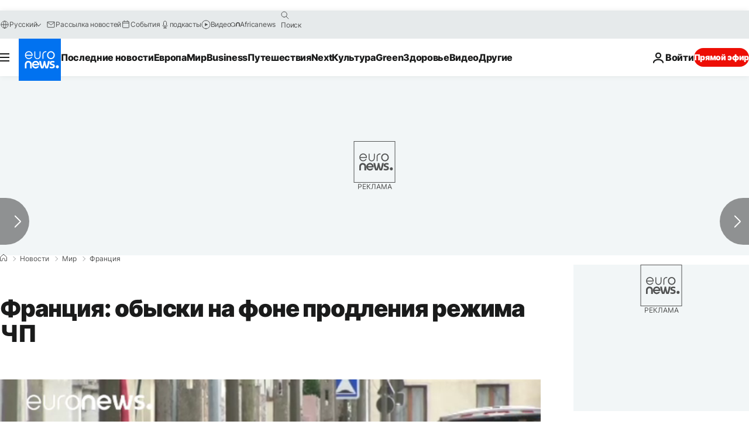

--- FILE ---
content_type: application/javascript
request_url: https://ml314.com/utsync.ashx?pub=&adv=&et=0&eid=84280&ct=js&pi=&fp=&clid=&if=0&ps=&cl=&mlt=&data=&&cp=https%3A%2F%2Fru.euronews.com%2F2016%2F07%2F21%2Fman-arrested-in-paris-anti-terror-raids&pv=1769322953278_lxhklgcw5&bl=en-us@posix&cb=6039073&return=&ht=&d=&dc=&si=1769322953278_lxhklgcw5&cid=&s=1280x720&rp=&v=2.8.0.252
body_size: 717
content:
_ml.setFPI('3658548854213050433');_ml.syncCallback({"es":true,"ds":true});_ml.processTag({ url: 'https://dpm.demdex.net/ibs:dpid=22052&dpuuid=3658548854213050433&redir=', type: 'img' });
_ml.processTag({ url: 'https://idsync.rlcdn.com/395886.gif?partner_uid=3658548854213050433', type: 'img' });
_ml.processTag({ url: 'https://match.adsrvr.org/track/cmf/generic?ttd_pid=d0tro1j&ttd_tpi=1', type: 'img' });
_ml.processTag({ url: 'https://ib.adnxs.com/getuid?https://ml314.com/csync.ashx%3Ffp=$UID%26person_id=3658548854213050433%26eid=2', type: 'img' });
